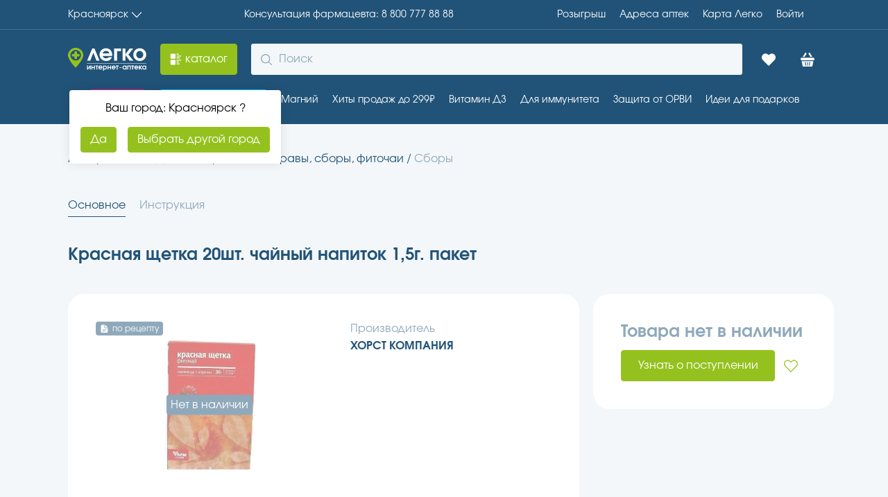

--- FILE ---
content_type: application/javascript
request_url: https://sync.bumlam.com/?src=etg1&s_data=CAIQARiIp93KBqIBEING1oLnmRHwtgwAJZDIJDY*
body_size: 228
content:
var _userCode = '8346d682-e799-11f0-b60c-002590c82436#1767330696';

--- FILE ---
content_type: application/javascript
request_url: https://aptekalegko.ru/v2.0.45-prod-scale/_next/static/chunks/4443-2d01684265c5fcdd.js
body_size: 16654
content:
(self.webpackChunk_N_E=self.webpackChunk_N_E||[]).push([[4443],{44443:function(e,t,n){"use strict";let r;n.d(t,{e:function(){return tf}});var i=n(85893),a=n(23632),o=n(82949),s=n(25749),l=n(3299),c=n(52246),d=n.n(c);let u={label:"Основное",id:"osnovnoe"},_={label:"Аналоги",id:"analogi"},p={label:"Инструкция",id:"instruktsiya"},m={label:"Товары для комплексного лечения",id:"tovari-dlya-kompleksnogo-lecheniya"};var x=n(67294);let g=(e,t)=>{let[n,r]=(0,x.useState)(null),i=(0,x.useCallback)((e,t)=>{if(!e)return;let n=document.getElementById(String(t)),r=null==n?void 0:n.getBoundingClientRect();if(r){let e=window.scrollY,t=window.innerWidth<=480,n=r.top+e-(t?34:61);t&&n>e?n-=51:n-=80,window.scrollTo({top:n})}},[]);return(0,x.useEffect)(()=>{let n=Array.from(t.current.values()),i=new Map,a=new IntersectionObserver(t=>{t.forEach(e=>{i.set(e.target.id,{id:e.target.id,intersectionRatio:e.intersectionRatio,isIntersecting:e.isIntersecting,height:e.boundingClientRect.height,top:e.boundingClientRect.top})});let n=Array.from(i.values()).filter(e=>e.isIntersecting&&e.top>0).sort((e,t)=>1===t.intersectionRatio||1===e.intersectionRatio?t.intersectionRatio-e.intersectionRatio:t.intersectionRatio*t.height-e.intersectionRatio*e.height),a=e.find(e=>{var t;return e.id===(null===(t=n[0])||void 0===t?void 0:t.id)});a&&r(a)},{root:null,threshold:[.1,.3,.4,.7,1]});return n.forEach(e=>{a.observe(e)}),()=>{n.forEach(e=>a.unobserve(e))}},[t,r,e]),{handleSelectTab:i,selectedTab:n}},h=e=>{let{analogs:t,complex:n,description:r}=e;return{tabs:(0,x.useMemo)(()=>{let e=[u];return t&&t.length>0&&e.push(_),r&&e.push(p),n&&n.length>0&&e.push(m),e},[r,n,t]),refsSections:(0,x.useRef)(new Map)}},f=(0,x.createContext)({current:new Map}),b=(0,x.createContext)([]),v=(0,x.createContext)(null),y=(0,x.createContext)(()=>{}),j=()=>(0,x.useContext)(f),C=()=>(0,x.useContext)(b),w=e=>{let{children:t}=e,{selectedTab:n,handleSelectTab:r}=g(C(),j());return(0,i.jsx)(v.Provider,{value:n,children:(0,i.jsx)(y.Provider,{value:r,children:t})})},S=e=>{let{children:t,complex:n,analogs:r,description:a}=e,{tabs:o,refsSections:s}=h({complex:n,analogs:r,description:a});return(0,i.jsx)(f.Provider,{value:s,children:(0,i.jsx)(b.Provider,{value:o,children:(0,i.jsx)(w,{children:t})})})},N=()=>(0,x.useContext)(v),k=()=>(0,x.useContext)(y);var I=n(42625),T=n(72365),A=n(83612),B=n.n(A),R=n(69983),P=n(91825),L=n(19644),z=n(60624),W=n.n(z),F=n(13771),M=n(39774),D=n(31556),O=n(23064),q=n(57905);let E=e=>{let{productGuid:t,availabilityInfos:n,spacing:r}=e,[a,o]=(0,x.useState)(q.RT.All),[s,{open:l,close:c}]=(0,M.k)();return(0,i.jsxs)(i.Fragment,{children:[n.map(e=>0===e.count?null:(0,i.jsx)(X,{onClick:()=>{o(e.stockType),l()},count:e.count,marginBottom:r,prefixStr:e.title},e.title)),(0,i.jsx)(D.m,{isOpen:s,onClose:c,productGuid:t,stockType:a})]})},X=e=>{let{count:t,prefixStr:n,onClick:r,marginBottom:a}=e;return(0,i.jsxs)(l.Z,{onClick:r,className:W().container,sx:{marginBottom:a},textSize:{xs:2,lg:3},children:[n,"  ",(0,i.jsx)(O.r,{as:"span",color:"primary",textSize:"inherit",marginLeft:2,children:"".concat(t," ").concat((0,F.L)(t))})]})};var V=n(99297),Z=n(37737),H=n(81502),G=n(74775),Y=n(65419),K=n(16527),U=n(16042),Q=n(46889),J=n.n(Q),$=n(12597);let ee=e=>{let{value:t,onChange:n,tooltipTextClickOverValue:r,minValue:a=0,maxValue:o,handleClickButton:s,textButton:l,size:c="medium",Color:d="primary"}=e,u=(0,x.useRef)(null);return(0,i.jsxs)("div",{className:J().basketButton,children:[(0,i.jsx)(K.z,{className:(0,L.d)(J().basketButton__button,{[J().basketButton__button_50]:0!==t,[J().basketButton__button_100]:0===t}),onClick:s,size:c,fullWidth:!0,variant:"contained",color:d,children:l}),(0,i.jsx)(U.Z,{in:0!==t,timeout:200,classNames:{exit:J().basketButton__counter_exit,exitActive:J().basketButton__counter_exitActive,exitDone:J().basketButton__counter_exitDone,enter:J().basketButton__counter_enter,enterActive:J().basketButton__counter_enterActive,enterDone:J().basketButton__counter_enterDone},mountOnEnter:!0,unmountOnExit:!0,nodeRef:u,children:(0,i.jsx)($.p,{nodeRef:u,className:J().basketButton__counter,value:t,onChange:n,minValue:a,maxValue:o,tooltipTextClickOverValue:r})})]})},et=e=>{let{maxCountLast:t,Color:n,size:r,...a}=e,{value:o,handleClickButton:s,textButton:l,onChange:c}=(0,G.sK)(a);return(0,i.jsx)(ee,{Color:n,size:r,value:o,handleClickButton:s,textButton:l,onChange:c,tooltipTextClickOverValue:(0,Y.O)(t)})};var en=n(88879),er=n(26981),ei=n(76922);let ea=e=>{let{productGuid:t,Color:n="primary",size:r="extraLarge"}=e,{isFavorites:a,handleFavoriteButton:o}=(0,en.g)(t);return(0,i.jsx)(K.z,{color:n,variant:a?"outlined":"contained",size:r,fullWidth:!0,startIcon:(0,i.jsx)(er.h,{variant:a?"fill":"outline"}),onClick:o,children:a?"В избранном":"В избранное"})},eo=e=>{let{productId:t,...n}=e,{isFavorites:r,handleFavoriteButton:a}=(0,en.g)(t);return(0,i.jsx)(ei.h,{...n,onClick:a,icon:(0,i.jsx)(er.h,{variant:r?"fill":"outline"})})};var es=n(30948),el=n.n(es),ec=n(98519),ed=n(21019);let eu={xs:7,lg:10},e_=e=>{let{viewPrice:t,bonusTo:n,marginBottom:r}=e;return(0,i.jsx)(s.X,{className:B().container_priceContainer,marginBottom:r,children:(0,i.jsxs)(l.Z,{textSize:4,textWeight:"bold",className:B().container_priceContainer_price,children:["от ".concat((0,P.L)(t)),!!n&&(0,i.jsx)(l.Z,{textSize:{xs:2,lg:3},sx:{marginLeft:{xs:4,lg:5}},as:"span",children:"до ".concat((0,R.P)(n))})]})})},ep=e=>{let{productId:t,bonusTo:n,priceFrom:r,availabilityInfos:a,productName:o,countLast:c,paddingX:d,paddingY:u,backgroundColor:_,borderRadius:p,className:m,isAvailableForSale:x,additionalMark:g}=e,{showPrice:h}=(0,V.eV)(t,{price:r,conditionPrice:void 0});return(0,i.jsxs)(s.X,{className:(0,L.d)(B().container,m),paddingX:d,paddingY:u,backgroundColor:_,borderRadius:p,children:[(0,i.jsx)(l.Z,{className:B().container_productName,textSize:3,sx:{marginBottom:7},children:o}),h&&(0,i.jsx)(e_,{viewPrice:h,bonusTo:n,marginBottom:eu}),!!g&&(0,i.jsxs)(s.X,{marginBottom:{xs:0,lg:10},className:B().container__additionalMark,children:[(0,i.jsx)(l.Z,{textColor:"info",children:g.title}),!!g.imageUrl&&(0,i.jsx)(s.X,{className:B().container__additionalMark__sticker,style:{background:g.backgroundColor},borderRadius:1,paddingX:3,paddingY:2,children:(0,i.jsx)(el(),{src:g.imageUrl,alt:"123",unoptimized:!0,width:12,height:12,title:"стикер ".concat(123)})})]}),(0,i.jsxs)(s.X,{className:B().container_buttonContainer,children:[x&&(0,i.jsxs)(i.Fragment,{children:[(0,i.jsx)(et,{Color:"secondary",size:"extraLarge",productId:t,price:h,productName:o,maxCountLast:c||0}),(0,i.jsx)(ea,{Color:"primary",size:"extraLarge",productGuid:t})]}),!x&&(0,i.jsxs)(i.Fragment,{children:[(0,i.jsx)(l.Z,{textSize:4,textColor:"info",textWeight:"bold",children:"Товара нет в наличии"}),(0,i.jsxs)("div",{style:{display:"flex",alignItems:"center",gap:10},children:[(0,i.jsx)(ed.Th,{productId:t,text:["Узнать о поступлении","В листе ожидания"],size:"extraLarge",color:"secondary",fullWidth:!0}),(0,i.jsx)(s.X,{children:(0,i.jsx)(eo,{productId:t,icon:(0,i.jsx)(ec.h,{}),Color:"secondary",size:"large",borderRadius:1,style:{width:45,height:45}})})]})]})]}),x&&(0,i.jsxs)(i.Fragment,{children:[(0,i.jsx)(Z.i,{marginBottom:eu,marginTop:eu,orientation:"horizontal"}),(0,i.jsx)(E,{availabilityInfos:a,productGuid:t,spacing:eu}),(0,i.jsx)(H.bZ,{className:B().container_priceDescription,Color:"info",Title:(0,i.jsx)(l.Z,{textSize:{xs:1,lg:2},textColor:"info",children:"Цена зависит от аптеки и действует при онлайн заказе"}),TitleTextSize:"1",TitleTextWeight:"normal",variant:"standart"})]})]})},em=e=>{let{price:t,productName:n,guid:r,conditionPrice:a,countLast:o}=e,{showConditionPrice:s,showPrice:l}=(0,V.eV)(r,{price:t,conditionPrice:a});return(0,i.jsx)(et,{Color:"secondary",size:"large",productId:r,price:s||l,productName:n,maxCountLast:o})};var ex=n(68749),eg=n.n(ex),eh=n(29247),ef=n(71417),eb=n(99626),ev=n.n(eb),ey=n(71911),ej=n(9352);let eC=e=>{let{ComponentItem:t,listItem:n,classNameItemSwiper:r,classNameSwiper:a,classNameWrapper:o,keyExtractor:l,ThumbItem:c,classNameThumbsContainer:d,showThumbNav:u=!1,classNameThumbsSwiper:_,classNameThumbsItem:p,onClickItem:m,showPagination:g=!1,classNamePagination:h,modules:f,loop:b=!0}=e,v=(0,x.useId)().replace(/:/g,"_slider-pagination_"),[y,j]=(0,x.useState)(null),C=(0,ej.So)();return(0,i.jsxs)("div",{className:(0,L.d)(ev().container,o),children:[(0,i.jsx)(ej.tI,{classNameSwiper:a,classNameItem:r,modules:f?[...f,ey.Qr,ey.o3,ey.tl]:[ey.Qr,ey.o3,ey.tl],slidesPerView:1,loop:b,items:n,extractKey:l,ItemComponent:t,thumbs:{swiper:y},onClickItem:m,pagination:{clickable:!0,el:"#".concat(v)}}),g&&(0,i.jsx)(s.X,{id:v,marginTop:6,className:(0,L.d)(ev().container_pagination,h)},v),(0,i.jsxs)(s.X,{marginTop:10,className:(0,L.d)(ev().container_thumbSwiper,d),children:[u&&(0,i.jsx)(ej.Yf,{swiperRef:C.swiperRef,variant:"prev",elevation:0,size:"medium",marginRight:"5"}),(0,i.jsx)(ej.tI,{swiperRef:C.swiperRef,slidesPerView:"auto",modules:[ey.Qr],onSwiper:j,watchSlidesProgress:!0,freeMode:!0,items:n,extractKey:l,ItemComponent:c,classNameSwiper:(0,L.d)(ev().container_thumbSwiper_thumbs,_),classNameItem:(0,L.d)(ev().container_thumbSwiper_thumbs_item,p)}),u&&(0,i.jsx)(ej.Yf,{swiperRef:C.swiperRef,variant:"next",elevation:0,size:"medium",marginLeft:"5"})]})]})},ew=e=>e.src,eS=(e,t)=>{let[n,r]=(0,x.useState)(void 0);return{selectedSlide:n,closeModal:()=>{r(void 0)},onClickItem:e=>{r(e.src)},listItem:(0,x.useMemo)(()=>e.map((e,n)=>({src:e,title:"".concat(t),alt:"".concat(t," - ").concat(n+1)})),[e,t]),keyExtractor:ew}},eN=e=>{let{imageUrls:t,productName:n,className:r,isAvailableForSale:a}=e,{selectedSlide:o,closeModal:s,onClickItem:c,listItem:d,keyExtractor:u}=eS(t,n);return(0,i.jsxs)("div",{className:(0,L.d)(eg().container,r),children:[(0,i.jsx)(ef.i,{isOpen:!!o,onClose:s,imgs:t,selected:o||void 0}),(0,i.jsx)(eC,{navigation:t.length>1,showThumbNav:t.length>4,classNameThumbsContainer:eg().thumbs,classNameThumbsSwiper:eg().thumbs_swiper,classNameThumbsItem:eg().thumbs_item,ThumbItem:eT,showPagination:!0,classNamePagination:eg().pagination,ComponentItem:a?ek:eI,classNameItemSwiper:eg().imageSlider,loop:t.length>1,slidesPerView:1,keyExtractor:u,listItem:d,onClickItem:c}),(0,i.jsx)(l.Z,{sx:{marginTop:{xs:"7",lg:"10"}},textSize:1,textAlign:"center",textColor:"info",children:"Внешний вид упаковки может отличаться от фотографии"})]})},ek=e=>{let{src:t,alt:n,title:r,className:a}=e;return(0,i.jsx)(el(),{src:t,fill:!0,className:(0,L.d)(a),sizes:"(max-width: 768px) 100vw, (max-width: 1200px) 50vw, 33vw",style:{objectFit:"contain"},alt:n,title:r,priority:!0})},eI=e=>{let{src:t,alt:n,title:r}=e;return(0,i.jsxs)(s.X,{className:eg().notAvailablePaper,children:[(0,i.jsx)(ek,{src:t,alt:n,title:r,className:eg().notAvailableImage}),(0,i.jsx)(eh.M,{className:eg().notAvailableSticker,textSize:{xs:2,lg:3},textLineHeight:"standart",Color:"info",label:"Нет в наличии"})]})},eT=e=>{let{src:t,alt:n,title:r}=e;return(0,i.jsx)(el(),{src:t,alt:n,sizes:"60px",title:r,fill:!0,priority:!0,style:{objectFit:"contain"}})};var eA=n(11468),eB=n.n(eA),eR=n(96956),eP=n(73019),eL=n.n(eP),ez=n(64262),eW=n(15945);let eF=e=>{let{productGuid:t,productName:n,cities:r,className:a}=e;return(0,i.jsx)(eW.NL,{className:(0,L.d)(eB().container,a),Title:"Цены на ".concat(n," в других городах"),children:(0,i.jsx)(eW.Td,{className:eB().container_list,children:r.map(e=>{let r=(0,ez.Y)(e.title),a=(0,eR.N)({productName:n,guid:t,cityTitle:e.title});return(0,i.jsx)(O.r,{as:eL(),prefetch:!1,href:a,textSize:{xs:2,lg:3},variant:"onHower",title:"".concat(n," в ").concat(r||e.title),children:"".concat(r||e.title)},e.guid)})})})},eM=[{title:"Состав",key:"compositionDf"},{title:"Фармдействия",key:"pharmaactions"},{title:"Описание лекарственной формы",key:"drugformdescr"},{title:"Фармгруппы",key:"pharmgroups"},{title:"Фармакодинамика",key:"pharmadynamic"},{title:"Фармакокинетика",key:"pharmakinetic"},{title:"Показания",key:"indications"},{title:"Противопоказания",key:"contraindications"},{title:"Применение при беременности и кормлении грудью",key:"pregnancyuse"},{title:"Способ применения и дозы",key:"usemethodanddoses"},{title:"Побочные действия",key:"sideactions"},{title:"Передозировка",key:"overdose"},{title:"Взаимодействие",key:"interactions"},{title:"Особые указания",key:"specialguidelines"},{title:"Форма выпуска",key:"form"},{title:"Условия выпуска из аптек",key:"aptekaCondition"},{title:"Инструкция для пациента",key:"instrforpac"},{title:"Рекомендации",key:"recommendations"},{title:"Инструкция",key:"direction"},{title:"Действие на организм",key:"actonorg"},{title:"Характеристика",key:"characters"},{title:"Анатомо-терапевтическо-химическая классификация",key:"atc"},{title:"Международная классификация болезней",key:"mkb"}];var eD=n(49873),eO=n(58736),eq=n(43466),eE=n(3050),eX=n.n(eE);let eV=e=>{let{items:t,title:n,className:r}=e;return(0,i.jsx)(eW.NL,{className:(0,L.d)(eX().container,r),Title:n,children:(0,i.jsx)(eD.c,{type:"multiple",asChild:!0,children:(0,i.jsx)(eW.Td,{className:eX().container_list,children:t.map(e=>(0,i.jsxs)(eD.U,{value:e.title,Color:"contrast",Size:{xs:"small",lg:"medium"},children:[(0,i.jsx)(eO._,{children:(0,i.jsx)(l.Z,{textWeight:"bold",textSize:{xs:2,lg:3},children:e.title})}),(0,i.jsx)(eq.r,{children:(0,i.jsx)(l.Z,{textSize:2,dangerouslySetInnerHTML:{__html:e.text},textColor:"body"})})]},e.title))})})})},eZ=e=>{let{description:t}=e;if(!t)return null;let n=eM.map(e=>({title:e.title,text:t[e.key]})).filter(e=>"string"==typeof e.text&&e.text.length>0);return 0===n.length?null:(0,i.jsx)(eV,{title:"Инструкция",items:n})};var eH=n(31579),eG=n(81319),eY=n.n(eG),eK=n(462),eU=n(28808);let eQ=e=>{let{presentToRetailGuids:t,stickers:n,className:r}=e,a=(0,eK.__)(t);return(0,i.jsxs)("div",{className:(0,L.d)(eY().container,r),children:[(0,i.jsx)(eU.r,{stickers:n}),a&&(0,i.jsx)(eH.N7,{skipBorderLeft:!1})]})},eJ=e=>{let{productName:t,citytitle:n,price:r,manufacturer:i,availableInRetails:a}=e,o=[],s=(0,ez.Y)(n);return r&&o.push({question:"По какой цене можно купить ".concat(t," в аптеках в ").concat(s,"?"),answea:"Цена ".concat(t," в ").concat(s," - ").concat((0,P.L)(r),".")}),i&&o.push({question:"Какая компания является производителем ".concat(t,"?"),answea:"Производителем ".concat(t," является ").concat(i,".")}),a&&o.push({question:"Есть ли самовывоз товара ".concat(t,"?"),answea:"Забрать самовывозом товар ".concat(t," можно в ").concat(a," аптеках ").concat(n,".")}),o.push({question:"Есть ли скидка на ".concat(t," ?"),answea:"Информацию об акциях и скидках уточняйте на нашем сайте"}),o.map(e=>({title:e.question,text:e.answea}))};var e$=n(12590);let e0=e=>{let{productName:t,price:n,manufacturer:r,availableInRetails:a,className:o}=e,s=eJ({productName:t,citytitle:(0,e$.G)().title,price:n,manufacturer:r||void 0,availableInRetails:a});return(0,i.jsx)(eV,{title:"Часто задаваемые вопросы",items:s,className:o})},e1=e=>{let{tabItem:t,...n}=e,r=j();return(0,i.jsx)("div",{ref:e=>{e&&r.current.set(String(t.id),e)},id:String(t.id),...n})},e6=()=>(0,i.jsxs)("svg",{width:"1em",height:"1em",viewBox:"0 0 16 16",fill:"none",xmlns:"http://www.w3.org/2000/svg",children:[(0,i.jsx)("g",{id:"Icon=share, Type=Filled",clipPath:"url(#clip0_7_435)",children:(0,i.jsxs)("g",{id:"Icon",children:[(0,i.jsx)("path",{d:"M7.33852 1.71891L7.33386 12.0109C7.33386 12.1877 7.4041 12.3573 7.52912 12.4823C7.65414 12.6073 7.82371 12.6776 8.00052 12.6776C8.17734 12.6776 8.3469 12.6073 8.47193 12.4823C8.59695 12.3573 8.66719 12.1877 8.66719 12.0109L8.67186 1.73024L10.6132 3.67224C10.7382 3.79722 10.9077 3.86743 11.0845 3.86743C11.2613 3.86743 11.4308 3.79722 11.5559 3.67224C11.6808 3.54722 11.751 3.37768 11.751 3.20091C11.751 3.02413 11.6808 2.85459 11.5559 2.72957L9.41519 0.58624C9.22946 0.400387 9.00892 0.252953 8.76619 0.152364C8.52345 0.051774 8.26328 0 8.00052 0C7.73777 0 7.4776 0.051774 7.23486 0.152364C6.99213 0.252953 6.77159 0.400387 6.58586 0.58624L4.44519 2.72757C4.32021 2.85259 4.25 3.02213 4.25 3.19891C4.25 3.37568 4.32021 3.54522 4.44519 3.67024C4.57021 3.79522 4.73975 3.86543 4.91652 3.86543C5.0933 3.86543 5.26284 3.79522 5.38786 3.67024L7.33852 1.71891Z",fill:"currentColor"}),(0,i.jsx)("path",{d:"M14.6667 11.3333V14C14.6667 14.1768 14.5964 14.3464 14.4714 14.4714C14.3464 14.5964 14.1768 14.6667 14 14.6667H2C1.82319 14.6667 1.65362 14.5964 1.5286 14.4714C1.40357 14.3464 1.33333 14.1768 1.33333 14V11.3333C1.33333 11.1565 1.2631 10.987 1.13807 10.8619C1.01305 10.7369 0.843478 10.6667 0.666667 10.6667C0.489856 10.6667 0.320286 10.7369 0.195262 10.8619C0.0702379 10.987 0 11.1565 0 11.3333V14C0 14.5304 0.210714 15.0391 0.585786 15.4142C0.960859 15.7893 1.46957 16 2 16H14C14.5304 16 15.0391 15.7893 15.4142 15.4142C15.7893 15.0391 16 14.5304 16 14V11.3333C16 11.1565 15.9298 10.987 15.8047 10.8619C15.6797 10.7369 15.5101 10.6667 15.3333 10.6667C15.1565 10.6667 14.987 10.7369 14.8619 10.8619C14.7369 10.987 14.6667 11.1565 14.6667 11.3333Z",fill:"currentColor"})]})}),(0,i.jsx)("defs",{children:(0,i.jsx)("clipPath",{id:"clip0_7_435",children:(0,i.jsx)("rect",{width:"16",height:"16",fill:"white"})})})]});var e4=n(12824);let e2=e=>{let{sharedData:t}=e,{share:n,canShare:r}=(0,e4.S)();return(0,i.jsx)(ei.h,{disabled:!r,size:{xs:"medium",md:"large"},Color:"primary",onClick:()=>{try{null==n||n(t)}catch(e){}},icon:(0,i.jsx)(e6,{})})},e3=e=>{let{productName:t,guid:n}=e,{createProductLinkBySlugCity:r}=(0,eR.c)(),a=r({productName:t,guid:n});return(0,i.jsx)(e2,{sharedData:{title:t,url:a}})};var e7=n(98879);n(72479);var e9=n(988),e8=n.n(e9);let e5=e=>{let{className:t}=e,n=C(),r=N(),a=k();return(0,i.jsx)("div",{className:(0,L.d)(e8().container,t),children:n.map(e=>(0,x.createElement)(e7.O,{...e,size:{xs:"small",lg:"medium"},isActive:e.id===(null==r?void 0:r.id),onChangeIsActive:a,key:e.id}))})};var te=n(38959),tt=n.n(te),tn=n(82642);let tr=e=>e.title,ti=e=>{let{categoryTags:t,className:n}=e;return(0,i.jsx)(tn.b,{className:(0,L.d)(tt().tags,n),classNameSwiper:tt().swiperContainer,classNameTitle:tt().tags_sectionTitle,Title:"Поиск по тегам",classNameItem:tt().tags_swipreTagItem,items:t,extractKey:tr,ItemComponent:ta,backgroundColor:{xs:"contrast",lg:"default"}})},ta=e=>{let{title:t}=e;return(0,i.jsx)(K.z,{size:{xs:"small",lg:"medium"},as:eL(),href:"/search/?Find=".concat(t),prefetch:!1,title:"Поиск ".concat(t),children:t})};var to=n(74741),ts=n.n(to),tl=n(62142);let tc=e=>{let{children:t}=e;return(0,i.jsx)(l.Z,{textSize:{xs:2,lg:3},textColor:"info",sx:{marginBottom:2},children:t})},td=e=>{let{children:t}=e;return(0,i.jsx)(l.Z,{textSize:{xs:2,lg:3},textWeight:"bold",textColor:"heading",children:t})},tu=e=>{let{title:t,value:n}=e;return(0,i.jsxs)("div",{children:[(0,i.jsx)(tc,{children:t}),(0,i.jsx)(td,{children:n})]})},t_=e=>{let{property:t,productGuid:n}=e,{transliterateTitle:r}=(0,e$.G)();return 1===t.options.length?(0,i.jsxs)("div",{children:[(0,i.jsx)(tc,{children:t.propertyTitle}),(0,i.jsx)(td,{children:t.options[0].optionTitle})]}):(0,i.jsxs)("div",{children:[(0,i.jsx)(tc,{children:t.propertyTitle}),(0,i.jsx)("ul",{className:ts().propertyList,children:t.options.map(e=>(0,i.jsx)("li",{className:ts().propertyList_item,children:(0,i.jsx)(K.z,{as:eL(),replace:!0,href:(0,eR.N)({cityTitle:r,isNeedTransliterateCityTitle:!1,productName:e.productTitle,guid:e.productId}),title:e.productTitle,scroll:!1,size:{xs:"small",lg:"medium"},color:"primary",variant:e.productId===n?"contained":"outlined",children:e.optionTitle})},e.optionTitle))})]})},tp=e=>{let{inNameTitle:t,properties:n,manufacturer:r,productGuid:a,className:o}=e;return(0,i.jsxs)(tl.a,{Variant:"vertical-10",className:o,children:[t&&(0,i.jsx)(tu,{title:"Действующее вещество",value:t}),n&&n.length>0&&n.map(e=>(0,i.jsx)(t_,{property:e,productGuid:a},e.propertyTitle)),r&&(0,i.jsx)(tu,{title:"Производитель",value:r})]})};var tm=n(46061),tx=n(70214);let tg={xs:8,lg:20},th={xs:10,lg:20},tf=(r=e=>{let{arrBreadCrumbs:t,product:n,analogs:r,complex:c,cities:x}=e,{categoryTags:g,countRetails:h,countRetailsWithOrderFromShelf:f,id:b,imageUrls:v,isAvailableForSale:y,maxCountForOrder:j,priceFrom:C,properties:w,stickers:S,title:N,bonusTo:k,description:A,inNameId:B,inNameTitle:R,manufacturerId:P,manufacturerTitle:L,retailIds:z,additionalMark:W,availabilityInfos:F}=n;return(0,i.jsx)(a.F,{showSectionSrcTopOnlyLg:!0,children:(0,i.jsxs)("div",{className:"wrapper_content",children:[(0,i.jsxs)("div",{className:d().pageTop,children:[(0,i.jsx)(I.f,{className:d().pageTopBar,header:"О товаре",leftActions:(0,i.jsxs)(i.Fragment,{children:[(0,i.jsx)(T.p,{Color:"primary",guid:b}),(0,i.jsx)(e3,{productName:N,guid:b})]})}),(0,i.jsx)(s.X,{className:d().productPage_breadCrumbs,backgroundColor:{xs:"default",lg:"contrast"},paddingBottom:{xs:0,lg:20},paddingTop:th,paddingX:{xs:10,lg:0},children:(0,i.jsx)(o.N,{arr:t.slice(1,t.length)})})]}),(0,i.jsxs)("div",{className:d().layout,children:[(0,i.jsx)(l.Z,{className:d().layout_productNameDesktop,textSize:4,textWeight:"bold",children:N}),(0,i.jsxs)(s.X,{className:d().layout_images,paddingLeft:tg,paddingRight:{xs:8,lg:0},paddingBottom:th,paddingTop:th,borderRadiusBottomLeft:6,borderRadiusTopLeft:{xs:"0",lg:6},borderRadiusBottomRight:{xs:6,lg:0},children:[(0,i.jsx)(eQ,{presentToRetailGuids:z,stickers:S,className:d().stickerPosition}),(0,i.jsx)(eN,{isAvailableForSale:y,imageUrls:v,productName:N})]}),(0,i.jsx)("div",{className:d().layout_productAction,children:(0,i.jsx)(ep,{isAvailableForSale:y,paddingX:tg,paddingY:th,borderRadius:6,bonusTo:k,availabilityInfos:F,priceFrom:C,productId:b,productName:N,countLast:j,additionalMark:W})}),(0,i.jsx)(s.X,{backgroundColor:"contrast",className:d().layout_tabs,paddingX:{xs:8,lg:0},children:(0,i.jsx)(e5,{})}),(0,i.jsx)(e1,{tabItem:u,className:d().layout_productInfo,children:(0,i.jsx)(s.X,{className:d().layout_productInfo_paper,paddingLeft:tg,paddingRight:{xs:8,lg:20},paddingBottom:th,paddingTop:th,borderRadiusBottomRight:6,borderRadiusTopRight:6,borderRadiusBottomLeft:{xs:6,lg:0},borderRadiusTopLeft:{xs:6,lg:0},children:(0,i.jsx)(tp,{manufacturer:L,manufacturerGuid:P,properties:w,inNameGuid:B,inNameTitle:R,productGuid:b})})}),g&&g.length>0&&(0,i.jsx)(ti,{categoryTags:g.map(e=>({title:e})),className:d().layout_productTags}),(0,i.jsx)(tx.BJ,{xoaltDataSpot:tx.Jm.productCardOverAnalogs,type:"banner",className:d().layout_simbad_productCardOverAnalogs}),r&&r.length>0&&(0,i.jsx)(e1,{className:d().layout_productAnalogs,tabItem:_,children:(0,i.jsx)(tm.N,{Title:"Аналоги",products:r})}),A&&(0,i.jsx)(e1,{tabItem:p,className:d().layout_productInstructions,children:(0,i.jsx)(eZ,{description:A})}),(0,i.jsx)(tx.BJ,{className:d().layout_simbad_underInstruction,xoaltDataSpot:tx.Jm.underInstruction,type:"banner"}),c&&c.length>0&&(0,i.jsx)(e1,{tabItem:m,className:d().layout_productComplexes,children:(0,i.jsx)(tm.N,{Title:"Для комплексного лечения",products:c})}),(0,i.jsx)(e0,{className:d().layout_productFAQ,productName:N,availableInRetails:h,price:C,manufacturer:L}),(0,i.jsx)(tx.BJ,{xoaltDataSpot:tx.Jm.underFaq,className:d().layout_simbad_underFaq,type:"banner"}),(0,i.jsx)(eF,{className:d().layout_productPriceOtherCity,productGuid:b,productName:N,cities:x}),y&&C&&C>0&&(0,i.jsx)(s.X,{paddingX:8,paddingTop:10,paddingBottom:5,className:d().layout_productActionMobile,children:(0,i.jsx)(em,{price:C,productName:N,guid:b,conditionPrice:null,countLast:j})}),!y&&(0,i.jsx)(s.X,{paddingX:8,paddingTop:10,paddingBottom:5,className:d().layout_productActionMobile,children:(0,i.jsx)(ed.Th,{color:"secondary",fullWidth:!0,productId:n.id,text:["Узнать о поступлении","В листе ожидания"]})})]})]})})},function(e){var t;return(0,i.jsx)(S,{complex:e.complex,analogs:e.analogs,description:null!==(t=e.product.description)&&void 0!==t?t:void 0,children:(0,i.jsx)(r,{...e})})})},20727:function(e,t,n){"use strict";n.d(t,{s:function(){return i}});var r=n(85893);n(67294);let i=e=>(0,r.jsx)("svg",{...e,xmlns:"http://www.w3.org/2000/svg",width:"20",height:"20",x:"0",y:"0",enableBackground:"new 0 0 284.929 284.929",version:"1.1",viewBox:"0 0 284.929 284.929",xmlSpace:"preserve",children:(0,r.jsx)("path",{d:"M282.082 76.511l-14.274-14.273c-1.902-1.906-4.093-2.856-6.57-2.856-2.471 0-4.661.95-6.563 2.856L142.466 174.441 30.262 62.241c-1.903-1.906-4.093-2.856-6.567-2.856-2.475 0-4.665.95-6.567 2.856L2.856 76.515C.95 78.417 0 80.607 0 83.082c0 2.473.953 4.663 2.856 6.565l133.043 133.046c1.902 1.903 4.093 2.854 6.567 2.854s4.661-.951 6.562-2.854L282.082 89.647c1.902-1.903 2.847-4.093 2.847-6.565 0-2.475-.945-4.665-2.847-6.571z"})})},82949:function(e,t,n){"use strict";n.d(t,{N:function(){return c},w:function(){return l}});var r=n(85893),i=n(67294),a=n(86026),o=n(22951),s=n(12590);let l=e=>{let t=(0,s.G)();return(0,i.useMemo)(()=>e.map((n,r)=>({title:n.title,href:"/".concat(t.transliterateTitle,"/catalog").concat(e.filter((e,t)=>t<=r&&t>0).reduce((e,t)=>e+"/"+(0,a.R)(t.title),""))})),[e,t])},c=e=>{let{arr:t,className:n}=e,i=l(t);return(0,r.jsx)(o.b,{links:i,className:n})}},96956:function(e,t,n){"use strict";n.d(t,{N:function(){return i.N},c:function(){return r.c}});var r=n(38527),i=n(98418)},60210:function(e,t,n){"use strict";n.r(t),n.d(t,{SimbAD:function(){return c},generateSimbADHTML:function(){return d}});var r=n(85893),i=n(19644),a=n(2678),o=n.n(a),s=n(67294),l=n(91742);let c=e=>{let{xoaltDataSpot:t,type:n,className:a}=e,[c,d]=(0,s.useState)(null),[u,_]=(0,s.useState)(null);return(0,l.j)({refAdBlock:c,refContainer:u}),(0,r.jsx)("div",{ref:_,className:(0,i.d)(o().simbad,o()["simbad_".concat(n)],a),children:(0,r.jsx)("div",{ref:d,className:"adsbyxoalt",style:{display:"inline-block",width:"100%",height:"100%"},suppressHydrationWarning:!0,"xoalt-data-spot":t,"xoalt-data-format":"auto"})})},d=e=>{let{xoaltDataSpot:t,type:n,className:r,dataAlAdIdConteiner:i,dataAlAdId:a}=e,s=[o().simbad,o()["simbad_".concat(n)],r].filter(Boolean).join(" ");return'<div data-al-ad-id-conteiner="'.concat(i,'" class="').concat(s,'"><div data-al-ad-id="').concat(a,'" class="adsbyxoalt" style="display: inline-block; width: 100%; height: 100%;" xoalt-data-spot="').concat(t,'" xoalt-data-format="auto"></div></div>')}},70214:function(e,t,n){"use strict";n.d(t,{Jm:function(){return o},Fy:function(){return s},BJ:function(){return c},V_:function(){return a.generateSimbADHTML},jt:function(){return l.j}});var r=n(87834),i=n.n(r),a=n(60210);let o={overSeason:"37145",overBeingHealthyIsEasy:"37146",overSeoText:"37147",catalogEverySeventh:"37148",productCardOverAnalogs:"37149",underInstruction:"37150",underFaq:"37151",basketOverFooter:"37152",articleOverBody:"37153",articleInBody:"37154",articleUnderBody:"37155"},s={container:"data-al-ad-id-conteiner",ad:"data-al-ad-id"};var l=n(91742);let c=i()(()=>Promise.resolve().then(n.bind(n,60210)).then(e=>e.SimbAD),{loadableGenerated:{webpack:()=>[60210]},ssr:!1})},91742:function(e,t,n){"use strict";n.d(t,{j:function(){return o}});var r=n(67294),i=n(2678),a=n.n(i);let o=e=>{let{refAdBlock:t,refContainer:n}=e;(0,r.useEffect)(()=>{if(!t||!n)return;let e=new MutationObserver(e=>{if(e.find(e=>"xoalt-data-status"===e.attributeName)){var r;(null===(r=t.attributes.getNamedItem("xoalt-data-status"))||void 0===r?void 0:r.value)==="filled"?n.classList.contains(a().simbad_filled)||n.classList.add(a().simbad_filled):n.classList.remove(a().simbad_filled)}});return t&&e.observe(t,{attributes:!0,attributeFilter:["xoalt-data-status"]}),()=>e.disconnect()},[t,n])}},12824:function(e,t,n){"use strict";n.d(t,{S:function(){return i}});var r=n(67294);let i=()=>{let[e,t]=(0,r.useState)(!1),[n,i]=(0,r.useState)(null);return(0,r.useEffect)(()=>{if("canShare"in navigator&&"share"in navigator)try{if(navigator.canShare({title:"test",text:"test"})){t(!0);let e=e=>navigator.share(e);i(()=>e)}}catch(e){}},[]),{canShare:e,share:n}}},97060:function(e,t,n){"use strict";n.d(t,{AR:function(){return d},PP:function(){return o},Y4:function(){return a},kx:function(){return c},nI:function(){return s},xh:function(){return l}});var r=n(86670),i=n(91863);let{useGetConditionMonthDetailQuery:a,useGetConditionsAdditionallyListQuery:o,useGetConditionsFavoritesListQuery:s,useGetConditionsSeasonListQuery:l,useGetConditionsCompilationListQuery:c,useGetConditionsFavoritesCategoryListQuery:d}=n(47137).pM.injectEndpoints({endpoints:e=>({getConditionMonthDetail:e.query({queryFn:async e=>{try{let{data:t}=await r.x.productSelections.productSelectionsMonthList(e);return{data:t}}catch(e){return(0,i.o)(e)}}}),getConditionsAdditionallyList:e.query({queryFn:async e=>{try{let{data:t}=await r.x.productSelections.productSelectionsAdditionalList(e);return{data:t}}catch(e){return(0,i.o)(e)}}}),getConditionsSeasonList:e.query({queryFn:async e=>{try{let{data:t}=await r.x.productSelections.productSelectionsSeasonList(e);return{data:t}}catch(e){return(0,i.o)(e)}}}),getConditionsFavoritesList:e.query({queryFn:async e=>{try{let{data:t}=await r.x.productSelections.productSelectionsPopularList(e);return{data:t}}catch(e){return(0,i.o)(e)}}}),getConditionsCompilationList:e.query({queryFn:async()=>{try{let{data:e}=await r.x.conditions.conditionsCompilationsList();return{data:e}}catch(e){return(0,i.o)(e)}}}),getConditionsFavoritesCategoryList:e.query({queryFn:async e=>{try{let{data:t}=await r.x.productSelections.productSelectionsPopularInCategoryList(e);return{data:t}}catch(e){return(0,i.o)(e)}}})})})},22951:function(e,t,n){"use strict";n.d(t,{b:function(){return u}});var r=n(85893),i=n(67760),a=n.n(i),o=n(73019),s=n.n(o),l=n(810),c=n(3299),d=n(19644);let u=e=>{let{links:t,className:n,padding:i,paddingBottom:o,paddingLeft:u,paddingRight:_,paddingTop:p,paddingX:m,paddingY:x}=e,g=(0,l.o)({sx:{padding:i,paddingBottom:o,paddingLeft:u,paddingRight:_,paddingTop:p,paddingX:m,paddingY:x}});return(0,r.jsx)("ul",{className:(0,d.d)(a().ul,n,g),children:t.map((e,n)=>(0,r.jsxs)("li",{className:a().li,children:[(0,r.jsx)(c.Z,{textSize:{xs:2,lg:3},textColor:n===t.length-1?"info":"heading",children:(0,r.jsx)(s(),{href:e.href,title:e.title,prefetch:!1,children:e.title})}),n!==t.length-1&&(0,r.jsx)(c.Z,{textSize:{xs:2,lg:3},sx:{marginLeft:"2",marginRight:"2"},textColor:"heading",children:"/"})]},e.href))})}},51421:function(e,t,n){"use strict";n.d(t,{u:function(){return u}});var r=n(85893),i=n(17922),a=n(57254),o=n.n(a),s=n(62145),l=n(19644),c=n(1772);let d=e=>{let{isOpen:t,children:n,onClose:i}=e,a=(0,s.E)();return(0,c.Q)(t),(0,r.jsx)("div",{className:o().Modal,style:{maxHeight:a,height:a},onClick:e=>{e.stopPropagation(),null==i||i()},children:(0,r.jsx)("div",{className:(0,l.d)(o().Modal__inModal,{[o().Modal__inModal_close]:!t}),style:{maxHeight:"inherit",width:"100%",height:a},children:n})})},u=e=>e.isOpen?(0,r.jsx)(i.h,{id:"modal-root",children:(0,r.jsx)(d,{...e})}):null;n(36593)},42625:function(e,t,n){"use strict";n.d(t,{f:function(){return p}});var r=n(85893),i=n(25749),a=n(76922),o=n(3299),s=n(43618),l=n(32368),c=n.n(l),d=n(97182),u=n(93967),_=n.n(u);let p=e=>{let{header:t,leftActions:n,className:l,onBack:u,iconButtonColor:p}=e,m=(0,d.useRouter)(),x="string"==typeof t;return(0,r.jsxs)(i.X,{paddingX:5,paddingY:6,className:_()(c().pageTopBar,l),children:[(0,r.jsx)(a.h,{borderRadius:"6",size:"medium",onClick:()=>{u?u():m.back()},icon:(0,r.jsx)(s.w,{}),Color:p}),x?(0,r.jsx)(o.Z,{textSize:2,textWeight:"bold",textAlign:"center",children:t}):t,n&&(0,r.jsx)("div",{className:c().pageTopBar_leftActions,children:n})]})}},23632:function(e,t,n){"use strict";n.d(t,{F:function(){return b}});var r=n(85893),i=n(1893),a=n.n(i),o=n(97060),s=n(82184),l=n.n(s),c=n(73019),d=n.n(c),u=n(75070),_=n(71764),p=n.n(_),m=n(23064);let x={xs:"primary",lg:"default"},g={xs:"onHower",lg:"onHower"},h=e=>{let{guid:t,color:n,name:i}=e,a=n&&"#00FFFFFF"!==n?(0,u.q)(n):null,o=(0,r.jsx)(m.r,{as:d(),prefetch:!1,variant:g,Color:a?"default":x,href:{pathname:"/compilations",query:{id:t}},textSize:2,title:i,children:i});return a?(0,r.jsx)("div",{className:p().item_customBg,style:{backgroundColor:"".concat(a)},children:o}):o},f=()=>{let{data:e}=(0,o.kx)();return(0,r.jsx)("div",{className:l().sectionSrcTop,children:(0,r.jsx)("ul",{className:l().sectionSrcTop_list,children:e&&[...e].sort((e,t)=>(e.order||1e3)>(t.order||1e3)?1:-1).map(e=>(0,r.jsx)("li",{className:l().sectionSrcTop_list_item,children:(0,r.jsx)(h,{...e})},e.guid))})})},b=e=>{let{children:t,showSectionSrcTop:n=!0,showSectionSrcTopOnlyLg:i=!1}=e;return(0,r.jsxs)("div",{className:a().pageWrapper,children:[(n||i)&&(0,r.jsx)("div",{className:"".concat(a().pageWrapper__srcTop," ").concat(i?a().pageWrapper__srcTop_onlyLg:""),children:(0,r.jsx)(f,{})}),(0,r.jsx)("main",{className:a().pageWrapper__main,children:t})]})}},71417:function(e,t,n){"use strict";n.d(t,{i:function(){return b}});var r=n(85893),i=n(30948),a=n.n(i),o=n(67294),s=n(71911),l=n(30719);n(55416),n(32680),n(23779),n(60612);var c=n(16085),d=n.n(c),u=n(20727),_=n(46841),p=n.n(_),m=n(19644);let x=e=>{let{refNext:t,refPrev:n,classNameNextPrev:i=""}=e;return(0,r.jsxs)(r.Fragment,{children:[(0,r.jsx)("div",{ref:n,className:(0,m.d)(p().NavigationSwiperButtons__button,p().NavigationSwiperButtons__prev,i),children:(0,r.jsx)(u.s,{})}),(0,r.jsx)("div",{ref:t,className:(0,m.d)(p().NavigationSwiperButtons__button,p().NavigationSwiperButtons__next,i),children:(0,r.jsx)(u.s,{})})]})},g=e=>{let t=(0,o.useRef)(null),n=(0,o.useRef)(null),[i,a]=(0,o.useState)(null),[s,l]=(0,o.useState)(null);return(0,o.useEffect)(()=>{!i&&t.current&&t&&a(t),!s&&n.current&&n&&l(n)}),{refNext:t,refPrev:n,buttons:(0,r.jsx)(x,{classNameNextPrev:e,refNext:t,refPrev:n})}},h=e=>{let{imgs:t,selected:n,onClose:i}=e,{buttons:c,refNext:u,refPrev:_}=g(),[p,x]=(0,o.useState)(null),h=(0,o.useMemo)(()=>{if(!n)return 0;{let e=t.findIndex(e=>e===n);return -1!==e?e:0}},[]),f=(0,o.useMemo)(()=>t.length>1,[t]);return(0,r.jsxs)("div",{className:d().ImageSliderWindow,children:[f&&c,(0,r.jsx)("div",{className:d().ImageSliderWindow__exit,onClick:i}),(0,r.jsx)(l.tq,{className:(0,m.d)(d().ImageSliderWindow__swiper,"mySwiper",{[d().ImageSliderWindow__swiper_full]:!f}),spaceBetween:10,navigation:{enabled:f,nextEl:u.current,prevEl:_.current},thumbs:{swiper:p},modules:[s.Rv,s.W_,s.o3,s.LG],initialSlide:h,loop:f,children:t.map(e=>(0,r.jsx)(l.o5,{children:(0,r.jsx)("div",{className:"swiper-zoom-container",children:(0,r.jsx)(a(),{layout:"fill",objectFit:"contain",src:e,alt:e})})},e))}),f&&(0,r.jsx)(l.tq,{className:(0,m.d)(d().ImageSliderWindow__thumb,{[d().ImageSliderWindow__thumb_full]:!f}),onSwiper:x,spaceBetween:10,slidesPerView:4,freeMode:!0,watchSlidesProgress:!0,modules:[s.Rv,s.W_,s.o3],children:t.map(e=>(0,r.jsx)(l.o5,{children:(0,r.jsx)(a(),{layout:"fill",objectFit:"contain",src:e,alt:e})},e))})]})};var f=n(51421);let b=e=>{let{selected:t,onClose:n,imgs:i,isOpen:a}=e;return(0,r.jsx)(f.u,{isOpen:a,onClose:n,children:(0,r.jsx)("div",{className:d().modal_container,onClick:e=>e.stopPropagation(),children:(0,r.jsx)(h,{onClose:n,imgs:i,selected:t})})})}},52246:function(e){e.exports={stickerPosition:"productPage_stickerPosition__DfLOs",containerNavigate:"productPage_containerNavigate__hYtZ_",pageTop:"productPage_pageTop__RqJLW",pageTopBar:"productPage_pageTopBar__Zmsgl",layout:"productPage_layout__gTSOu",layout_tabs:"productPage_layout_tabs__mB6Ch",layout_images:"productPage_layout_images__RhppO",layout_productTags:"productPage_layout_productTags__LPqgV",layout_productInfo:"productPage_layout_productInfo__Fqt7N",layout_productInfo_paper:"productPage_layout_productInfo_paper__U9DAF",layout_productNameDesktop:"productPage_layout_productNameDesktop__86K5_",layout_productActionMobile:"productPage_layout_productActionMobile__mjARb",layout_productAction:"productPage_layout_productAction__pdIDp",layout_productAnalogs:"productPage_layout_productAnalogs__S346t",layout_productInstructions:"productPage_layout_productInstructions__p3Aye",layout_productComplexes:"productPage_layout_productComplexes__WD531",layout_productFAQ:"productPage_layout_productFAQ__azV2h",layout_productPriceOtherCity:"productPage_layout_productPriceOtherCity__AYADX",layout_simbad_underInstruction:"productPage_layout_simbad_underInstruction__u0Aku",layout_simbad_productCardOverAnalogs:"productPage_layout_simbad_productCardOverAnalogs__tH1Qy",layout_simbad_underFaq:"productPage_layout_simbad_underFaq__PyQoU"}},60624:function(e){e.exports={container:"productAvailabilityCount_container__st443"}},83612:function(e){e.exports={container:"productAction_container__up5s1",container__additionalMark:"productAction_container__additionalMark__Nzmn3",container__additionalMark__sticker:"productAction_container__additionalMark__sticker__gwlWh",container_priceContainer:"productAction_container_priceContainer__nF_k5",container_priceContainer_price:"productAction_container_priceContainer_price__3MeYL",container_buttonContainer:"productAction_container_buttonContainer__nQjNv",container_priceDescription:"productAction_container_priceDescription__SL5Ut",container_productName:"productAction_container_productName__dqOsw"}},68749:function(e){e.exports={container:"productImage_container__SlIF4",thumbs:"productImage_thumbs__F_cuq",thumbs_item:"productImage_thumbs_item__hAeKL",pagination:"productImage_pagination__FoShx",imageSlider:"productImage_imageSlider__6BKTo",notAvailablePaper:"productImage_notAvailablePaper__H5Bcf",notAvailableSticker:"productImage_notAvailableSticker__ueevO",notAvailableImage:"productImage_notAvailableImage__Br_j6"}},11468:function(e){e.exports={container_list:"productInOtherCity_container_list__WKMwx"}},74741:function(e){e.exports={propertyList:"productInfo_propertyList__tD1bs",propertyList_item:"productInfo_propertyList_item__d53nt"}},81319:function(e){e.exports={container:"productPageStickers_container__15ri3"}},3050:function(e){e.exports={container_list:"styles_container_list__U_KG8"}},988:function(e){e.exports={container:"styles_container__HLd_b"}},38959:function(e){e.exports={tags:"productTags_tags__YAz49",swiperContainer:"productTags_swiperContainer__7ShjA",tags_swipreTagItem:"productTags_tags_swipreTagItem___Xrxm",tags_sectionTitle:"productTags_tags_sectionTitle__YDvzT"}},2678:function(e){e.exports={simbad:"SimbAd_simbad__yaAbO",simbad_banner:"SimbAd_simbad_banner__Q9yG7",simbad_card:"SimbAd_simbad_card__mlMeX",simbad_filled:"SimbAd_simbad_filled__7TGuG"}},46841:function(e){e.exports={NavigationSwiperButtons__button:"NavigationSwiperButtons_NavigationSwiperButtons__button__Bg40c",NavigationSwiperButtons__next:"NavigationSwiperButtons_NavigationSwiperButtons__next__5jKmt",NavigationSwiperButtons__prev:"NavigationSwiperButtons_NavigationSwiperButtons__prev__8UUkD"}},46889:function(e){e.exports={basketButton:"styles_basketButton__9tKRD",basketButton__button:"styles_basketButton__button__srFU2",basketButton__button_50:"styles_basketButton__button_50__Pyd_z",basketButton__button_100:"styles_basketButton__button_100__T__7T",basketButton__counter:"styles_basketButton__counter__jDIGN",basketButton__counter_enter:"styles_basketButton__counter_enter__nx3eo",basketButton__counter_enterActive:"styles_basketButton__counter_enterActive__8P2Tz",basketButton__counter_enterDone:"styles_basketButton__counter_enterDone__ehjQd",basketButton__counter_exit:"styles_basketButton__counter_exit__4izWA",basketButton__counter_exitActive:"styles_basketButton__counter_exitActive__MEenK",basketButton__counter_exitDone:"styles_basketButton__counter_exitDone__rZ3bp"}},67760:function(e){e.exports={ul:"_breadCrumbs_ul__z_nch",li:"_breadCrumbs_li__M9OdI"}},32368:function(e){e.exports={pageTopBar:"styles_pageTopBar__en96V",pageTopBar_leftActions:"styles_pageTopBar_leftActions__YgIyx"}},1893:function(e){e.exports={pageWrapper:"styles_pageWrapper__4ThTy",pageWrapper__main:"styles_pageWrapper__main___AOeF",pageWrapper__srcTop:"styles_pageWrapper__srcTop__vK2rl",pageWrapper__srcTop_onlyLg:"styles_pageWrapper__srcTop_onlyLg__kRoKV"}},99626:function(e){e.exports={container:"thumbnailSlider_container__wPPrd",container_pagination:"thumbnailSlider_container_pagination__y10dp",container_thumbSwiper:"thumbnailSlider_container_thumbSwiper__HXDOT",container_thumbSwiper_thumbs:"thumbnailSlider_container_thumbSwiper_thumbs__eeVMF",container_thumbSwiper_thumbs_item:"thumbnailSlider_container_thumbSwiper_thumbs_item__3IOiE"}},16085:function(e){e.exports={ImageSliderWindow:"ImageSliderWindow_ImageSliderWindow__wJGsf",ImageSliderWindow__swiper:"ImageSliderWindow_ImageSliderWindow__swiper__85VwW",ImageSliderWindow__swiper_full:"ImageSliderWindow_ImageSliderWindow__swiper_full__VlDSI",ImageSliderWindow__thumb:"ImageSliderWindow_ImageSliderWindow__thumb__5fn3d",ImageSliderWindow__thumb_full:"ImageSliderWindow_ImageSliderWindow__thumb_full__824zv",ImageSliderWindow__zoomContainer:"ImageSliderWindow_ImageSliderWindow__zoomContainer__lqTEC",ImageSliderWindow__exit:"ImageSliderWindow_ImageSliderWindow__exit__f2OE5",modal_container:"ImageSliderWindow_modal_container__ntghs"}},82184:function(e){e.exports={sectionSrcTop:"_sectionSrcTop_sectionSrcTop__xvqO0",sectionSrcTop_list:"_sectionSrcTop_sectionSrcTop_list__qHtKo",sectionSrcTop_list_item:"_sectionSrcTop_sectionSrcTop_list_item__HixPl"}},71764:function(e){e.exports={item_customBg:"itemSrcTop_item_customBg__Zfd07"}},51644:function(){},32680:function(){},49873:function(e,t,n){"use strict";n.d(t,{U:function(){return l},c:function(){return s}});var r=n(85893),i=n(810),a=n(82468),o=n(79818);n(51644);let s=o.R,l=e=>{let{value:t,children:n,Color:s="contrast",Size:l="small",elevation:c,margin:d,marginBottom:u,marginLeft:_,marginRight:p,marginTop:m,marginX:x,marginY:g,...h}=e,f=(0,a.I)({props:{Color:s,Size:l},configPrefixs:[{prefix1:"accordion",prefix2:"color",keyProps:"Color"},{prefix1:"accordion",prefix2:"size",keyProps:"Size"}]}),b=(0,i.o)({sx:{elevation:c,margin:d,marginBottom:u,marginLeft:_,marginRight:p,marginTop:m,marginX:x,marginY:g}});return(0,r.jsx)(o.I,{...h,value:t,className:"al-accordion ".concat(f," ").concat(b," ").concat(h.className),children:n})}},43466:function(e,t,n){"use strict";n.d(t,{r:function(){return a}});var r=n(85893),i=n(79818);let a=e=>{let{children:t}=e;return(0,r.jsx)(i.C,{className:"al-accordion-body-container",children:(0,r.jsx)("div",{className:"al-accordion-body-content-container",children:t})})}},58736:function(e,t,n){"use strict";n.d(t,{_:function(){return l}});var r=n(85893),i=n(76922),a=n(67294),o=n(79818);let s=e=>a.createElement("svg",{width:"16px",height:"16px",viewBox:"0 0 16 16",fill:"none",xmlns:"http://www.w3.org/2000/svg",...e},a.createElement("g",{id:"Icon=arrow, Type=Filled"},a.createElement("path",{id:"Icon",d:"M4.46821 14.9978C4.39671 14.9646 4.31871 14.938 4.25371 14.8937C3.9352 14.6767 3.91353 14.2382 4.21471 13.9569C4.9709 13.2483 5.72926 12.544 6.48545 11.8376C7.82882 10.5863 9.1722 9.33284 10.5177 8.08381C10.5936 8.01294 10.5936 7.98194 10.5177 7.91107C8.46801 6.00873 6.42044 4.09975 4.37071 2.19077C4.30571 2.12876 4.23637 2.06896 4.17354 2.00474C3.95036 1.77221 3.9417 1.42673 4.15187 1.1942C4.36204 0.959449 4.70656 0.93066 4.9449 1.14548C5.38474 1.5441 5.81809 1.95159 6.25361 2.35686C8.0845 4.0621 9.91539 5.76734 11.7485 7.47258C11.8785 7.59217 11.976 7.72283 11.9955 7.90886C12.0193 8.14803 11.95 8.34292 11.7723 8.5068C10.8319 9.37935 9.89372 10.2541 8.95553 11.1289C7.67499 12.3226 6.39228 13.514 5.11174 14.7099C4.9839 14.8295 4.85389 14.9446 4.68272 15C4.61122 14.9978 4.53972 14.9978 4.46821 14.9978Z",fill:"currentColor"}))),l=e=>{let{children:t,ExpandIcon:n=(0,r.jsx)(s,{})}=e;return(0,r.jsx)(o.H,{asChild:!0,children:(0,r.jsx)(o.T,{asChild:!0,className:"al-accordion-header-trigger",children:(0,r.jsxs)("div",{className:"al-accordion-header-container",children:[(0,r.jsx)("div",{className:"al-accordion-header-content-container",children:t}),(0,r.jsx)(i.h,{icon:n,className:"al-accordion-header-trigger-icon",size:"medium",borderRadius:"1"})]})})})}},18308:function(e,t,n){"use strict";n.d(t,{u:function(){return a}});var r=n(67294);n(85893);var i=r.createContext(void 0);function a(e){let t=r.useContext(i);return e||t||"ltr"}},3582:function(e,t,n){"use strict";n.d(t,{c:function(){return s}});var r=n(67294),i=n(69313),a=n(34638),o=n(85893);function s(e){let t=e+"CollectionProvider",[n,s]=(0,i.c)(t),[l,c]=n(t,{collectionRef:{current:null},itemMap:new Map}),d=e=>{let{scope:t,children:n}=e,i=r.useRef(null),a=r.useRef(new Map).current;return(0,o.jsx)(l,{scope:t,itemMap:a,collectionRef:i,children:n})};d.displayName=t;let u=e+"CollectionSlot",_=r.forwardRef((e,t)=>{let{scope:n,children:r}=e,i=c(u,n),s=(0,a.u)(t,i.collectionRef);return(0,o.jsx)(a.S,{ref:s,children:r})});_.displayName=u;let p=e+"CollectionItemSlot",m="data-radix-collection-item",x=r.forwardRef((e,t)=>{let{scope:n,children:i,...s}=e,l=r.useRef(null),d=(0,a.u)(t,l),u=c(p,n);return r.useEffect(()=>(u.itemMap.set(l,{ref:l,...s}),()=>void u.itemMap.delete(l))),(0,o.jsx)(a.S,{[m]:"",ref:d,children:i})});return x.displayName=p,[{Provider:d,Slot:_,ItemSlot:x},function(t){let n=c(e+"CollectionConsumer",t);return r.useCallback(()=>{let e=n.collectionRef.current;if(!e)return[];let t=Array.from(e.querySelectorAll("[".concat(m,"]")));return Array.from(n.itemMap.values()).sort((e,n)=>t.indexOf(e.ref.current)-t.indexOf(n.ref.current))},[n.collectionRef,n.itemMap])},s]}},79818:function(e,t,n){"use strict";n.d(t,{C:function(){return en},H:function(){return ee},I:function(){return $},R:function(){return J},T:function(){return et}});var r=n(67294),i=n(69313),a=n(3582),o=n(34638),s=n(11908),l=n(70626),c=n(85893),d=n(18308),u="Collapsible",[_,p]=(0,i.c)(u),[m,x]=_(u),g=r.forwardRef((e,t)=>{let{__scopeCollapsible:n,open:a,defaultOpen:s,disabled:d,onOpenChange:u,..._}=e,[p=!1,x]=(0,i.b)({prop:a,defaultProp:s,onChange:u});return(0,c.jsx)(m,{scope:n,disabled:d,contentId:(0,l.u)(),open:p,onOpenToggle:r.useCallback(()=>x(e=>!e),[x]),children:(0,c.jsx)(o.P.div,{"data-state":j(p),"data-disabled":d?"":void 0,..._,ref:t})})});g.displayName=u;var h="CollapsibleTrigger",f=r.forwardRef((e,t)=>{let{__scopeCollapsible:n,...r}=e,a=x(h,n);return(0,c.jsx)(o.P.button,{type:"button","aria-controls":a.contentId,"aria-expanded":a.open||!1,"data-state":j(a.open),"data-disabled":a.disabled?"":void 0,disabled:a.disabled,...r,ref:t,onClick:(0,i.a)(e.onClick,a.onOpenToggle)})});f.displayName=h;var b="CollapsibleContent",v=r.forwardRef((e,t)=>{let{forceMount:n,...r}=e,i=x(b,e.__scopeCollapsible);return(0,c.jsx)(s.P,{present:n||i.open,children:e=>{let{present:n}=e;return(0,c.jsx)(y,{...r,ref:t,present:n})}})});v.displayName=b;var y=r.forwardRef((e,t)=>{let{__scopeCollapsible:n,present:a,children:s,...l}=e,d=x(b,n),[u,_]=r.useState(a),p=r.useRef(null),m=(0,o.u)(t,p),g=r.useRef(0),h=g.current,f=r.useRef(0),v=f.current,y=d.open||u,C=r.useRef(y),w=r.useRef(void 0);return r.useEffect(()=>{let e=requestAnimationFrame(()=>C.current=!1);return()=>cancelAnimationFrame(e)},[]),(0,i.u)(()=>{let e=p.current;if(e){w.current=w.current||{transitionDuration:e.style.transitionDuration,animationName:e.style.animationName},e.style.transitionDuration="0s",e.style.animationName="none";let t=e.getBoundingClientRect();g.current=t.height,f.current=t.width,C.current||(e.style.transitionDuration=w.current.transitionDuration,e.style.animationName=w.current.animationName),_(a)}},[d.open,a]),(0,c.jsx)(o.P.div,{"data-state":j(d.open),"data-disabled":d.disabled?"":void 0,id:d.contentId,hidden:!y,...l,ref:m,style:{"--radix-collapsible-content-height":h?"".concat(h,"px"):void 0,"--radix-collapsible-content-width":v?"".concat(v,"px"):void 0,...e.style},children:y&&s})});function j(e){return e?"open":"closed"}var C="Accordion",w=["Home","End","ArrowDown","ArrowUp","ArrowLeft","ArrowRight"],[S,N,k]=(0,a.c)(C),[I,T]=(0,i.c)(C,[k,p]),A=p(),B=r.forwardRef((e,t)=>{let{type:n,...r}=e;return(0,c.jsx)(S.Provider,{scope:e.__scopeAccordion,children:"multiple"===n?(0,c.jsx)(F,{...r,ref:t}):(0,c.jsx)(W,{...r,ref:t})})});B.displayName=C;var[R,P]=I(C),[L,z]=I(C,{collapsible:!1}),W=r.forwardRef((e,t)=>{let{value:n,defaultValue:a,onValueChange:o=()=>{},collapsible:s=!1,...l}=e,[d,u]=(0,i.b)({prop:n,defaultProp:a,onChange:o});return(0,c.jsx)(R,{scope:e.__scopeAccordion,value:d?[d]:[],onItemOpen:u,onItemClose:r.useCallback(()=>s&&u(""),[s,u]),children:(0,c.jsx)(L,{scope:e.__scopeAccordion,collapsible:s,children:(0,c.jsx)(O,{...l,ref:t})})})}),F=r.forwardRef((e,t)=>{let{value:n,defaultValue:a,onValueChange:o=()=>{},...s}=e,[l=[],d]=(0,i.b)({prop:n,defaultProp:a,onChange:o}),u=r.useCallback(e=>d(function(){let t=arguments.length>0&&void 0!==arguments[0]?arguments[0]:[];return[...t,e]}),[d]),_=r.useCallback(e=>d(function(){let t=arguments.length>0&&void 0!==arguments[0]?arguments[0]:[];return t.filter(t=>t!==e)}),[d]);return(0,c.jsx)(R,{scope:e.__scopeAccordion,value:l,onItemOpen:u,onItemClose:_,children:(0,c.jsx)(L,{scope:e.__scopeAccordion,collapsible:!0,children:(0,c.jsx)(O,{...s,ref:t})})})}),[M,D]=I(C),O=r.forwardRef((e,t)=>{let{__scopeAccordion:n,disabled:a,dir:s,orientation:l="vertical",...u}=e,_=r.useRef(null),p=(0,o.u)(_,t),m=N(n),x="ltr"===(0,d.u)(s),g=(0,i.a)(e.onKeyDown,e=>{var t;if(!w.includes(e.key))return;let n=e.target,r=m().filter(e=>{var t;return!(null!=(t=e.ref.current)&&t.disabled)}),i=r.findIndex(e=>e.ref.current===n),a=r.length;if(-1===i)return;e.preventDefault();let o=i,s=a-1,c=()=>{(o=i+1)>s&&(o=0)},d=()=>{(o=i-1)<0&&(o=s)};switch(e.key){case"Home":o=0;break;case"End":o=s;break;case"ArrowRight":"horizontal"===l&&(x?c():d());break;case"ArrowDown":"vertical"===l&&c();break;case"ArrowLeft":"horizontal"===l&&(x?d():c());break;case"ArrowUp":"vertical"===l&&d()}null==(t=r[o%a].ref.current)||t.focus()});return(0,c.jsx)(M,{scope:n,disabled:a,direction:s,orientation:l,children:(0,c.jsx)(S.Slot,{scope:n,children:(0,c.jsx)(o.P.div,{...u,"data-orientation":l,ref:p,onKeyDown:a?void 0:g})})})}),q="AccordionItem",[E,X]=I(q),V=r.forwardRef((e,t)=>{let{__scopeAccordion:n,value:r,...i}=e,a=D(q,n),o=P(q,n),s=A(n),d=(0,l.u)(),u=r&&o.value.includes(r)||!1,_=a.disabled||e.disabled;return(0,c.jsx)(E,{scope:n,open:u,disabled:_,triggerId:d,children:(0,c.jsx)(g,{"data-orientation":a.orientation,"data-state":Q(u),...s,...i,ref:t,disabled:_,open:u,onOpenChange:e=>{e?o.onItemOpen(r):o.onItemClose(r)}})})});V.displayName=q;var Z="AccordionHeader",H=r.forwardRef((e,t)=>{let{__scopeAccordion:n,...r}=e,i=D(C,n),a=X(Z,n);return(0,c.jsx)(o.P.h3,{"data-orientation":i.orientation,"data-state":Q(a.open),"data-disabled":a.disabled?"":void 0,...r,ref:t})});H.displayName=Z;var G="AccordionTrigger",Y=r.forwardRef((e,t)=>{let{__scopeAccordion:n,...r}=e,i=D(C,n),a=X(G,n),o=z(G,n),s=A(n);return(0,c.jsx)(S.ItemSlot,{scope:n,children:(0,c.jsx)(f,{"aria-disabled":a.open&&!o.collapsible||void 0,"data-orientation":i.orientation,id:a.triggerId,...s,...r,ref:t})})});Y.displayName=G;var K="AccordionContent",U=r.forwardRef((e,t)=>{let{__scopeAccordion:n,...r}=e,i=D(C,n),a=X(K,n),o=A(n);return(0,c.jsx)(v,{role:"region","aria-labelledby":a.triggerId,"data-orientation":i.orientation,...o,...r,ref:t,style:{"--radix-accordion-content-height":"var(--radix-collapsible-content-height)","--radix-accordion-content-width":"var(--radix-collapsible-content-width)",...e.style}})});function Q(e){return e?"open":"closed"}U.displayName=K;var J=B,$=V,ee=H,et=Y,en=U}}]);

--- FILE ---
content_type: application/javascript
request_url: https://aptekalegko.ru/v2.0.45-prod-scale/_next/static/v2.0.45-prod-scale/_buildManifest.js
body_size: 2813
content:
self.__BUILD_MANIFEST=function(s,a,c,t,e,i,r,d,b,f,u,n,o,g,p,h,l,k,j,y,m,v,L,_,N,C,z,A,I,B,F){return{__rewrites:{afterFiles:[],beforeFiles:[],fallback:[]},"/":[s,a,d,o,l,k,"static/chunks/pages/index-2a7a5a1ade775192.js"],"/404":["static/css/a01585c4ad4df9d8.css","static/chunks/pages/404-b1665732b9e679ac.js"],"/500":["static/chunks/pages/500-f8c1fa97ed750be3.js"],"/Card":[g,"static/chunks/pages/Card-5885b4eef3ef9202.js"],"/Card/[guid]":[g,"static/chunks/pages/Card/[guid]-e1739959eb05918c.js"],"/_error":["static/chunks/pages/_error-220867bf3facc82d.js"],"/aktsii":[s,a,b,f,"static/chunks/pages/aktsii-8e5e44ddedb1f625.js"],"/aktsii/personal":[s,a,b,f,"static/chunks/pages/aktsii/personal-c9a0cc743222bc16.js"],"/aktsii/[nameAktsia]":[s,a,"static/css/ec98507442e99252.css","static/chunks/pages/aktsii/[nameAktsia]-0a374496432403b8.js"],"/bascet":[s,a,j,y,"static/chunks/pages/bascet-57b5c3f8970718a5.js"],"/bascet/[step2]":[s,a,m,"static/css/8b94fc53e4c90b5e.css","static/chunks/pages/bascet/[step2]-6eb9b9ee59f30b1d.js"],"/bascet/[step2]/[step3]":[s,"static/chunks/9911-a175d71e49796097.js",a,m,"static/css/84c4cfe2eb164677.css","static/chunks/pages/bascet/[step2]/[step3]-416eefaf20454b30.js"],"/bascet-not-auth":[s,a,j,y,"static/chunks/pages/bascet-not-auth-3872bc480c217df9.js"],"/birthday":["static/chunks/pages/birthday-d5582a16b61a6951.js"],"/birthday/guaranteed-prizes":["static/chunks/pages/birthday/guaranteed-prizes-35140e25337aedf0.js"],"/blog":[s,a,"static/css/8f5587854debfcae.css","static/chunks/pages/blog-8a8f30dfd41025d4.js"],"/blog/[category]":[s,a,o,"static/css/c55725d25a2b871b.css","static/chunks/pages/blog/[category]-37fa532a9620b125.js"],"/blog/[category]/[article]":[s,a,"static/css/1b89572316672ff0.css","static/chunks/pages/blog/[category]/[article]-6a557483f47d863f.js"],"/card-info":[s,c,a,u,v,L,"static/chunks/pages/card-info-e0b5456b6d7c7493.js"],"/card-info-source":[s,c,a,u,v,L,"static/chunks/pages/card-info-source-33ee21eaf02d2900.js"],"/cash-mashine":[s,a,p,"static/css/2818adbb59ed83c8.css","static/chunks/pages/cash-mashine-3619df3b3fc0a08e.js"],"/catalog":[s,a,_,n,"static/chunks/pages/catalog-1bff35898ddfb46e.js"],"/catalog/[catalogLvl2]":[s,a,N,n,"static/chunks/pages/catalog/[catalogLvl2]-c62805ddca739448.js"],"/catalog/[catalogLvl2]/[catalogLvl3]":[s,a,d,C,z,"static/chunks/pages/catalog/[catalogLvl2]/[catalogLvl3]-778f71d67a26c2e4.js"],"/company":[s,a,"static/css/4dd86e35bc0998a3.css","static/chunks/pages/company-65ac93d89a9082b2.js"],"/compilations":[s,a,"static/css/7766cb19d4c8f6c5.css","static/chunks/pages/compilations-928f4db5c48d704e.js"],"/confidentiality":[s,a,p,"static/css/2877f9995a4f6fe4.css","static/chunks/pages/confidentiality-10000eaed437d3ab.js"],"/contacts":[s,a,"static/css/f670a5fbf0308aee.css","static/chunks/pages/contacts-16ed2efb9d9b1378.js"],"/faq":[s,a,"static/css/f834e1a566e1809a.css","static/chunks/pages/faq-3146a4401548f3e1.js"],"/favorites":[s,a,"static/css/98a9db929f7af3fa.css","static/chunks/pages/favorites-42b38090934a5df8.js"],"/for-advertisers":[s,a,h,"static/css/a8ca6c0375b4d37d.css","static/chunks/pages/for-advertisers-2e1ceda5d44d95cb.js"],"/for-advertisers/manufacturer":[s,a,h,"static/css/742584d36b1a19b2.css","static/chunks/pages/for-advertisers/manufacturer-9531df84f4e4d84f.js"],"/for-advertisers/package-offers":[s,a,h,"static/css/347a9757afe0ddfa.css","static/chunks/pages/for-advertisers/package-offers-c2f928709aa47aab.js"],"/licenses":[s,a,"static/css/2c5fa8c62be59f72.css","static/chunks/pages/licenses-e10cdd5ee4f80de4.js"],"/oauth":[c,u,A,"static/chunks/pages/oauth-436bfe9e2a5c7f92.js"],"/oauth/[provider]":[c,u,A,"static/chunks/pages/oauth/[provider]-79c43d27ef8d52b8.js"],"/populars":[s,a,b,f,"static/chunks/pages/populars-a8d6c56b2ff62678.js"],"/product":[I,"static/chunks/pages/product-9bfd4774baff32a0.js"],"/product/[productName]":[s,a,B,F,"static/chunks/pages/product/[productName]-e7969faa262bbcd9.js"],"/retails":[s,a,"static/css/9032916fa93cbbaa.css","static/chunks/pages/retails-6a9d76171a808648.js"],"/retails/[retail]":[s,a,"static/css/266107514fe2bef5.css","static/chunks/pages/retails/[retail]-8b8f6f8667505aa6.js"],"/search":[s,a,t,"static/css/b78b9f0c6919c596.css","static/chunks/pages/search-fe40fbe3e4d1bdda.js"],"/season":[s,a,b,f,"static/chunks/pages/season-f418e98eb43fa344.js"],"/sitemap.xml":["static/chunks/pages/sitemap.xml-786332780196aa1c.js"],"/sitemaps/[type]":["static/chunks/pages/sitemaps/[type]-0952ae1bf4e0e0d4.js"],"/sms-order":[s,a,t,"static/css/3a75fd1e69037f4b.css","static/chunks/pages/sms-order-54640de402211c2f.js"],"/user":[s,c,a,t,e,i,r,"static/css/baaae27f073abc3c.css","static/chunks/pages/user-a6f8731493e0f0c7.js"],"/user/bonuses-from-friends":[s,c,a,t,e,i,r,"static/css/261a59b4d5893c5f.css","static/chunks/pages/user/bonuses-from-friends-9f8c1f661b35fe52.js"],"/user/chat":[s,c,a,t,e,i,g,"static/chunks/pages/user/chat-44d51d9053569c1b.js"],"/user/detailing-bonus-operations":[s,c,a,t,e,i,r,"static/css/34a2ec6ae9b42d2c.css","static/chunks/pages/user/detailing-bonus-operations-50ea63ca2990b885.js"],"/user/history-sales":[s,c,"static/chunks/1790-e8d19f715af64615.js",a,t,e,i,r,"static/css/3e6e0d3164075db6.css","static/chunks/pages/user/history-sales-5110387250e90330.js"],"/user/my-retails":[s,c,a,t,e,i,r,"static/css/0a5231a4b9b3c1d7.css","static/chunks/pages/user/my-retails-79ce07a349628966.js"],"/user/my-subscribes":[s,c,a,t,e,i,r,"static/css/a0f25dc919cbbd56.css","static/chunks/pages/user/my-subscribes-53ba4f76590acf38.js"],"/user/notifications":[s,c,a,t,e,i,r,"static/css/b7edaf423134bdaf.css","static/chunks/pages/user/notifications-7120a621487c9e2f.js"],"/user/user-data":[s,c,"static/chunks/6589-069b370fd0253ec6.js",a,t,e,i,r,"static/css/d84d7693d13e8301.css","static/chunks/pages/user/user-data-73f6c7917f4433b4.js"],"/user-agreement":[s,a,p,"static/css/a732f2d8cd046aca.css","static/chunks/pages/user-agreement-64dc77517712a903.js"],"/[city]":[s,a,d,o,l,k,"static/chunks/pages/[city]-82bee69b56fdfe74.js"],"/[city]/birthday":[s,a,t,"static/css/14d36a13cafe5b19.css","static/chunks/pages/[city]/birthday-dbcfdf5492ca04dc.js"],"/[city]/birthday/cms":[s,a,"static/css/64059f6626afb292.css","static/chunks/pages/[city]/birthday/cms-f086346f4a91327b.js"],"/[city]/birthday/guaranteed-prizes":[s,a,"static/css/f0cfc9367e9bbbfd.css","static/chunks/pages/[city]/birthday/guaranteed-prizes-df014a1360872b6f.js"],"/[city]/catalog":[s,a,_,n,"static/chunks/pages/[city]/catalog-1fb37d1acb88140c.js"],"/[city]/catalog/[catalogLvl2]":[s,a,N,n,"static/chunks/pages/[city]/catalog/[catalogLvl2]-4eeb778a879110bf.js"],"/[city]/catalog/[catalogLvl2]/[catalogLvl3]":[s,a,d,C,z,"static/chunks/pages/[city]/catalog/[catalogLvl2]/[catalogLvl3]-96bc2957e8ea970b.js"],"/[city]/product":[I,"static/chunks/pages/[city]/product-f158fcafad512152.js"],"/[city]/product/[productName]":[s,a,B,F,"static/chunks/pages/[city]/product/[productName]-8dcabf46d0644539.js"],"/[city]/retails":[s,a,"static/css/5d06a0a3abf061c4.css","static/chunks/pages/[city]/retails-d4e2a21bb8d606d8.js"],sortedPages:["/","/404","/500","/Card","/Card/[guid]","/_app","/_error","/aktsii","/aktsii/personal","/aktsii/[nameAktsia]","/bascet","/bascet/[step2]","/bascet/[step2]/[step3]","/bascet-not-auth","/birthday","/birthday/guaranteed-prizes","/blog","/blog/[category]","/blog/[category]/[article]","/card-info","/card-info-source","/cash-mashine","/catalog","/catalog/[catalogLvl2]","/catalog/[catalogLvl2]/[catalogLvl3]","/company","/compilations","/confidentiality","/contacts","/faq","/favorites","/for-advertisers","/for-advertisers/manufacturer","/for-advertisers/package-offers","/licenses","/oauth","/oauth/[provider]","/populars","/product","/product/[productName]","/retails","/retails/[retail]","/search","/season","/sitemap.xml","/sitemaps/[type]","/sms-order","/user","/user/bonuses-from-friends","/user/chat","/user/detailing-bonus-operations","/user/history-sales","/user/my-retails","/user/my-subscribes","/user/notifications","/user/user-data","/user-agreement","/[city]","/[city]/birthday","/[city]/birthday/cms","/[city]/birthday/guaranteed-prizes","/[city]/catalog","/[city]/catalog/[catalogLvl2]","/[city]/catalog/[catalogLvl2]/[catalogLvl3]","/[city]/product","/[city]/product/[productName]","/[city]/retails"]}}("static/chunks/2962-1442e581b08c4a6d.js","static/chunks/7863-b04f8902c63d2f8f.js","static/chunks/5007-66c286813bab9d2a.js","static/chunks/4996-d2259f40b064607e.js","static/css/566289b5a6847ef0.css","static/chunks/5202-ef07e6c1f94cb94c.js","static/chunks/2564-e1d858a39791d945.js","static/chunks/4044-4b829317944debfe.js","static/chunks/9413-bad1e6132cce4d87.js","static/css/97b6d6fb2b485185.css","static/chunks/7233-8e9c154e86d14269.js","static/css/7b8c0815557d5d6d.css","static/chunks/9962-be278e9667ceb66d.js","static/css/9d9fdf722c7958f1.css","static/chunks/2177-38a1d5e4ea445dc1.js","static/chunks/3220-e68e31c88a6e08aa.js","static/chunks/4070-2de694cf797dc83b.js","static/css/3c5817802db4b827.css","static/chunks/4165-da0f7bf78c5c9a30.js","static/css/3ee54f1354b4fc48.css","static/chunks/421-14005c24506d3dcc.js","static/chunks/1776-9ba957c2175b9968.js","static/css/b2575a0fb301c6c0.css","static/chunks/2560-7ee1babfeca5753f.js","static/chunks/7731-e94cda68064d733a.js","static/chunks/2324-6cad6096be95c0ca.js","static/css/2d408118f2ae1895.css","static/css/46e460d1b317122a.css","static/css/518a204b3fd4b1ab.css","static/css/1105eeaef1185939.css","static/chunks/4443-2d01684265c5fcdd.js"),self.__BUILD_MANIFEST_CB&&self.__BUILD_MANIFEST_CB();